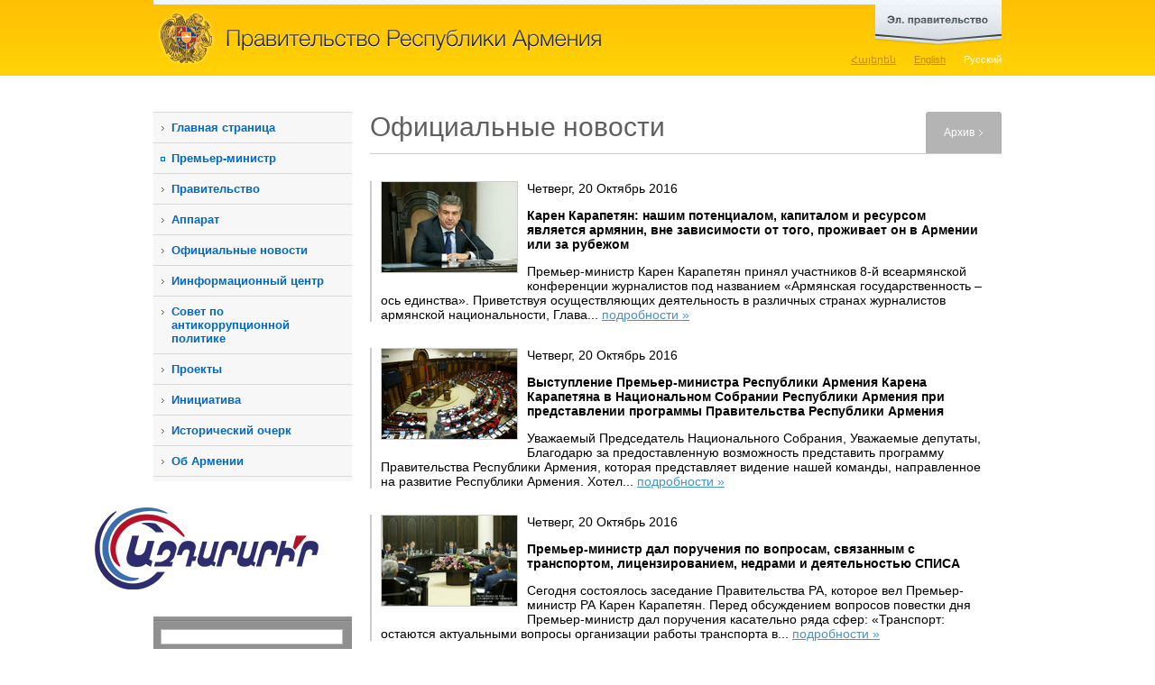

--- FILE ---
content_type: text/html; charset=utf-8
request_url: https://www.gov.am/ru/news/calendar/2016/10/20/
body_size: 8529
content:
<!DOCTYPE html PUBLIC "-//W3C//DTD XHTML 1.0 Strict//EN" "http://www.w3.org/TR/xhtml1/DTD/xhtml1-strict.dtd">
<html xmlns="http://www.w3.org/1999/xhtml" xml:lang="en" lang="en">
<head>
	<title>Официальные новости - Правительство
Республики
Армения</title>
	<link rel="stylesheet" type="text/css" href="/new_css/load_css.php?c=1&amp;lang=ru" media="screen" />
	<link rel="stylesheet" type="text/css" href="/new_css/load_css_print.php?lang=ru" media="print" />
	<link rel="icon" type="image/x-icon" href="/favicon.ico" />
	<link rel="shortcut icon" type="image/x-icon" href="/favicon.ico" />
	<link rel="alternate" type="application/rss+xml" title="RSS" href="/rss/?l=ru" />	<meta http-equiv="Content-Type" content="text/html; charset=utf-8" />
			
			<meta property="og:image" content="//www.gov.am/images/fb_logo.jpg" />
		
		
		<meta name="author" content="Helix Consulting LLC" />
	<meta http-equiv="imagetoolbar" content="no" />
	<script type="text/javascript" src="/new_js/load_js.php?c=4"></script>
	
	<!--[if lte IE 6]>
		<style type="text/css">
			.pngfix { behavior: url("/new_css/iepngfix.htc") }
		</style>
		<link type="text/css" href="/new_css/contact_ie.css" rel="stylesheet" media="screen" />
	<![endif]-->
	

			<link rel="stylesheet" href="/new_css/prettyPhoto.css" type="text/css" media="screen" />
		<script type="text/javascript" src="/new_js/jquery.prettyPhoto.js?c=234"></script>
		
		<script type="text/javascript">
		$(document).ready(function(){
			$(".lightbox").prettyPhoto({
				theme:'facebook',
				showTitle: false
			});

		});
		</script>
		
	
	
	
	
			<script type="text/javascript" src="/new_js/jquery.form.js"></script>
		
		<script type="text/javascript">
		function validateEmail() {
			var emailValue = $("#subscb-email").fieldValue();
			var reg = /^([A-Za-z0-9_\-\.])+\@([A-Za-z0-9_\-\.])+\.([A-Za-z]{2,4})$/;
			if(!emailValue[0]) {
				
				alert('Пожалуйста, укажите адрес Вашей эл. почты.'); 
				$("#subscb-email").focus();
    			
        		return false; 
			}
			else
				if (reg.test(emailValue[0]) == false) { 
			  		
			        alert('Указан неверный адрес эл. почты:'); 
			        $("#subscb-email").focus();
			  		
			        return false; 
	    		} 
		}
		
		$(document).ready(function() { 
		 var options = { 
	        target:	'#subscr-output',
	       	beforeSubmit: validateEmail,
	       	success: function() { 
	            $('#subscr-fieldset').fadeOut('slow');
	            $('#subscr-output').fadeIn('slow');
	        },
	 		url:	'/tiny_forms/subscribe.php',
	        type:	'post'
	    }; 
	    $('#subscr').ajaxForm(options); 
	 });
	 </script>
	 
	

</head>
<body>

<div id="sliderWrap">
    <div id="openCloseIdentifier"></div>
    <div id="slider">
        <div id="sliderContent">
            <div style="height: 218px">
	            <div class="egov-cols floatLeft">
					<div><a rel="external" href="https://e-request.am/hy" id="send-letter">Отправить письмо<br />
Правительству</a></div>
					<div class="clear-both"></div>
					<p>Этот раздел дает возможность письменно выразить Ваше мнение, точку зрения и позицию. В отличие от заявлений, письма в соответствии с официальной процедурой не рассматриваются.</p>
	            </div>
	            <div class="egov-cols floatLeft">
	            	<div><a rel="external" href="https://e-request.am/hy/e-letter/check" id="your-letter">Следите за обработкой<br />
Вашего письма </a></div>
	            	<div class="clear-both"></div>
	            	<p>Ваше официальное заявление Правительству РА уже имеет транспарентную процедуру. Благодаря нашему сайту Вы можете узнать, какому органу или должностному лицу Правительства переадресовано переданное Вами или направленное по почте заявление.</p>
	            </div>
	            <div class="egov-side floatLeft">
	            	<ul>
		            	<li><a rel="external" class="red-buttons" href="https://www.e-gov.am/gov-decrees/">Постановления
правительства</a></li>
						<li><a rel="external" class="red-buttons" href="https://www.e-gov.am/decrees/">Решения
премьер-министра</a></li>
						<li><a rel="external" style="border-bottom:none" class="red-buttons" href="https://www.e-gov.am/sessions/">Повестка дня
заседания</a></li>
					</ul>
	            </div>
	            <div class="clear-both"></div>
	            <div id="egov-banner" class="pngfix">
	            	<a href="https://www.e-gov.am/" rel="external">Целью сайта www.e-gov.am является совмещение всех инструментов и основных ресурсов электронного управления государственных ведомств Республики Армения и создание удобной среды для их использования.</a>
	            </div>
            </div>
        </div>
        <div id="openCloseWrap">
            <a href="#" class="topMenuAction" id="topMenuImage">
                <img src="/new_images/egov_ru.png" alt="open" class="pngfix" />
            </a>
        </div>
    </div>
</div>



<div id="header">
	<div class="wrapper">
		<h1 id="main_title" style="background-image: url('/new_images/head_ru.gif')"><a href="/ru/">Правительство
Республики
Армения</a></h1>
		<div id="lang_switch">
		<ul>						
			<li><a href="/am/news/" id="arm" >Հայերեն</a></li>
			<li><a href="/en/news/" id="eng" >English</a></li>
			<li><a href="/ru/news/" id="rus" class="sel-lang">Русский</a></li>
		</ul>
		</div>
		<div class="clear-both"></div>
	</div>
</div>

<div id="main-wrapper" class="wrapper">
	<div id="col1" class="floatLeft"><!--sphider_noindex--> 

<ul id="menu"><li><a href="/ru/">Главная страница</a></li><li class="external_link_menu"><a rel="external" href="http://www.primeminister.am">Премьер-министр</a></li><li class=""><a class="slide_menu" href="javascript: void(0)" >Правительство</a><ul class="level2" style=""><li class=""><a href="/ru/structure/">Структура</a></li><li class=""><a href="/ru/bodies-under-government/">Подведомственные правительству органы</a></li><li class=""><a href="/ru/bodies-under-prime-minister/">Подведомственные премьер-министру органы</a></li><li class=""><a href="/ru/councils/">Советы</a></li><li class=""><a href="/ru/regions/">Регионы</a></li><li class=""><a href="/ru/committees/">Межправительственные комиссии</a></li></ul></li><li class=""><a class="slide_menu" href="javascript: void(0)" >Аппарат</a><ul class="level2" style=""><li class=""><a href="/ru/staff-structure/">Аппарат Премьер-министра Республики Армения</a></li><li class=""><a href="/ru/deputy-pms-staff-structure/792">Структура офисов вице-премьеров</a></li><li class=""><a href="/ru/diaspora-affairs/">Аппарат главного уполномоченного по делам диаспоры</a></li><li class=""><a href="/ru/religion/">Отдел по вопросам национальных меньшинств и религии</a></li><li class=""><a href="/ru/vacancies/">Вакансии</a></li><li class=""><a href="/ru/the-budget/">Бюджет</a></li></ul></li><li class=""><a href="/ru/news/">Официальные новости</a></li><li class=""><a class="slide_menu" href="javascript: void(0)" >Иинформационный центр</a><ul class="level2" style=""><li class=""><a href="/ru/videos/">Видео</a></li><li class=""><a href="/ru/hraparakum/">Передача &laquo;На площади&raquo;</a></li><li class=""><a href="/ru/inquiry-sample/">Образец запроса на получение информации</a></li></ul></li><li class=""><a class="slide_menu" href="javascript: void(0)" >Совет по антикоррупционной политике </a><ul class="level2" style=""><li class=""><a href="/ru/anti-corruption-strategy/">Стратегия և план действий</a></li><li class=""><a href="/ru/anticorruption-council-members/">Состав Совета</a></li><li class=""><a href="/ru/anticorruption-legislation/">Законодательство регулирующее деятельность Совета</a></li><li class=""><a href="/ru/anti-corruption-sessions/">Протоколы заседаний Совета</a></li><li class=""><a href="/ru/anti-corruption-reports/">Отчеты</a></li><li class=""><a href="/ru/anti-corruption-archive/">Архив</a></li></ul></li><li class=""><a class="slide_menu" href="javascript: void(0)" >Проекты</a><ul class="level2" style=""><li class=""><a href="/ru/gov-program/">Программа правительства</a></li><li class=""><a href="/ru/Five-Year-Action-Program/">Программа пятилетний мероприятий</a></li></ul></li><li class=""><a class="slide_menu" href="javascript: void(0)" >Инициатива</a><ul class="level2" style=""><li class=""><a href="/ru/open-government/">Инициатива &laquo;Партнерство открытого управления&raquo;</a></li></ul></li><li class=""><a class="slide_menu" href="javascript: void(0)" >Исторический очерк</a><ul class="level2" style=""><li class=""><a href="/ru/prime-ministers/">Бывшие премьер-министры</a></li></ul></li><li class=""><a class="slide_menu" href="javascript: void(0)" >Об Армении</a><ul class="level2" style=""><li class=""><a href="/ru/official/">Общие сведения</a></li><li class=""><a href="/ru/gov-system/">Структура государственного управления</a></li><li class=""><a href="/ru/geography/">Географическое расположение</a></li><li class=""><a href="/ru/demographics/">Демография</a></li></ul></li><li class=""><a class="slide_menu" href="javascript: void(0)" >Виртуальный тур</a><ul class="level2" style=""><li class=""><a href="/ru/building/">История здания правительства</a></li><li class=""><a href="/ru/photos/">Фотографии</a></li><li class=""><a href="/ru/panoramas/">Панорамы</a></li></ul></li><li class=""><a href="/ru/K-Negotiation-Documents/">Документы переговорного процесса по урегулированию карабахского конфликта</a></li></ul>
		
		<div class="side-block">
			<div class="side-block1">
				<h3>Поиск</h3>
				<form id="srch" method="get" action="/ru/search/">
							<fieldset>
								<input type="text" value="" id="srch-kyw" maxlength="128" name="q" />

								<input style="margin-top: 10px;" type="image" class="floatRight" src="/new_images/search.gif" name="search-me" /><input type="hidden" name="search" value="1" />
							</fieldset>
					</form>
			</div>
		</div>

				
		
		
		<div class="azdararir_block">
		        <p><a href="https://azdararir.am/"><img src="/new_images/azdararir.gif" alt="azdararir" class="pngfix fixI" style="object-fit: contain;"/></a></p>
		</div>

		
				
		
		<div id="app">
			<a href="http://itunes.apple.com/us/app/igov-am/id446132533?mt=8&amp;ls=1" rel="external"><img src="/new_images/ipad-and-iphone.jpg" width="220" height="149" alt="iGov.am iPhone/iPad application" /></a>
			
		</div>
		
				
		<div class="side-blocky">
			<div class="side-blocky1">
				<h3>Горячая линия</h3>
				<div style="font-size: 1.2em;padding: 10px 10px;"><a href="/ru/staff-structure/other/984/">Ответственный за обеспечение свободы информации</a></div>
				
				<div style="font-size: 1.2em;padding: 10px 10px;"><a href="/ru/staff-structure/other/285/">Ответственное за внутреннее и внешнее осведомление лицо</a></div>
				<p style="background-image: url('/new_images/hotline_phone.gif')"><strong>1-17</strong><span class="hotline_hints">(звонок бесплатный)</span></p>
				<p style="background-image: url('/new_images/hotline_phone.gif')">+374 (10) <strong>527-000</strong><span class="hotline_hints">(для звонков из-за рубежа)</span></p>
				<p style="background-image: url('/new_images/hotline_mail.gif')"><script type="text/javascript">eval(unescape('%64%6f%63%75%6d%65%6e%74%2e%77%72%69%74%65%28%27%3c%61%20%68%72%65%66%3d%22%6d%61%69%6c%74%6f%3a%68%6f%74%6c%69%6e%65%40%67%6f%76%2e%61%6d%22%20%3e%68%6f%74%6c%69%6e%65%40%67%6f%76%2e%61%6d%3c%2f%61%3e%27%29%3b'))</script></p>
			</div>
		</div>

		<div class="side-blocky-blue">
			<div class="side-blocky-blue1">
				<h3>Официальная эл. почта</h3>
				<p style="background-image: url('/new_images/hotline_mail.gif')"><script type="text/javascript">eval(unescape('%64%6f%63%75%6d%65%6e%74%2e%77%72%69%74%65%28%27%3c%61%20%68%72%65%66%3d%22%6d%61%69%6c%74%6f%3a%33%39%31%33%36%39%31%36%40%65%2d%63%69%74%69%7a%65%6e%2e%61%6d%22%20%3e%33%39%31%33%36%39%31%36%40%65%2d%63%69%74%69%7a%65%6e%2e%61%6d%3c%2f%61%3e%27%29%3b'))</script></p>
				<div>(для оповещений в системе www.e-citizen.am)</div>
			</div>
		</div>
		
		
	
                <div class="side-blockg">
                        <div class="side-blockg1">
                                <h3>Эл. управление</h3>
                                <p><a href="http://www.e-gov.am/" rel="external"><img src="/new_images/egov_banner.png" alt="" class="pngfix" /></a></p>
                        </div>
                </div>

                <div class="alignCenter" style="padding: 10px 0 20px 0;">

                                <p><a href="https://ogp.gov.am/" rel="external"><img src="/imgs/ogp-ru.png" alt="" /></a></p>

                </div>

                <div class="alignCenter">
                        <a href="https://www.eiti.am/ru/" rel="external"><img src="/new_images/eiti_ru.png" alt="" /></a>
                </div>

                <div class="side-blockg">
                <div class="alignCenter">
                        <a href="https://bizprotect.am/ru/" rel="external"><img src="/new_images/bizp_ru.jpg" alt="" /></a>
                </div>
                </div>
	
		

	</div>
	<!--/sphider_noindex--> 
	<div id="col2" class="floatLeft">	<h2 class="sb floatLeft">Официальные новости</h2>
			<div class="floatRight" id="tab-side">
			<div id="tab-side1">
					<a href="#">Архив</a>			
			</div>
		</div>
		<div class="clear-both"></div>
	
			<div id="just-a-line"></div>
		<div id="content">
		
																						<div class="news">
			<p class="news-date"><a class="lightbox" rel="g[8606]" href="https://www.gov.am/pics/news/b/8606_ru_1.jpg"><img src="https://www.gov.am/pics/news/s/8606_ru_1.jpg" width="150" height="100" alt="" class="in-news" /></a><p class="hidden"><a class="lightbox" rel="g[8606]" href="https://www.gov.am/pics/news/b/8606_ru_2.jpg">&nbsp;</a><a class="lightbox" rel="g[8606]" href="https://www.gov.am/pics/news/b/8606_ru_3.jpg">&nbsp;</a><a class="lightbox" rel="g[8606]" href="https://www.gov.am/pics/news/b/8606_ru_4.jpg">&nbsp;</a><a class="lightbox" rel="g[8606]" href="https://www.gov.am/pics/news/b/8606_ru_5.jpg">&nbsp;</a><a class="lightbox" rel="g[8606]" href="https://www.gov.am/pics/news/b/8606_ru_6.jpg">&nbsp;</a><a class="lightbox" rel="g[8606]" href="https://www.gov.am/pics/news/b/8606_ru_7.jpg">&nbsp;</a><a class="lightbox" rel="g[8606]" href="https://www.gov.am/pics/news/b/8606_ru_8.jpg">&nbsp;</a><a class="lightbox" rel="g[8606]" href="https://www.gov.am/pics/news/b/8606_ru_9.jpg">&nbsp;</a><a class="lightbox" rel="g[8606]" href="https://www.gov.am/pics/news/b/8606_ru_10.jpg">&nbsp;</a></p>Четверг, 20 Октябрь 2016</p>
			<p>  <strong>Карен Карапетян: нашим потенциалом, капиталом и ресурсом является армянин, вне зависимости от того, проживает он в Армении или за рубежом</strong></p>						<p>Премьер-министр Карен Карапетян принял участников 8-й всеармянской конференции журналистов под названием &laquo;Армянская государственность &ndash; ось единства&raquo;. Приветствуя осуществляющих деятельность в различных странах журналистов армянской национальности, Глава... <a href="/ru/news/item/8606/">подробности&nbsp;&raquo;</a></p>
		</div>
		<div class="clear-both"></div>
			<div class="news">
			<p class="news-date"><a class="lightbox" rel="g[8600]" href="https://www.gov.am/pics/news/b/8600_ru_1.jpg"><img src="https://www.gov.am/pics/news/s/8600_ru_1.jpg" width="150" height="100" alt="" class="in-news" /></a><p class="hidden"><a class="lightbox" rel="g[8600]" href="https://www.gov.am/pics/news/b/8600_ru_2.jpg">&nbsp;</a><a class="lightbox" rel="g[8600]" href="https://www.gov.am/pics/news/b/8600_ru_3.jpg">&nbsp;</a><a class="lightbox" rel="g[8600]" href="https://www.gov.am/pics/news/b/8600_ru_4.jpg">&nbsp;</a><a class="lightbox" rel="g[8600]" href="https://www.gov.am/pics/news/b/8600_ru_5.jpg">&nbsp;</a></p>Четверг, 20 Октябрь 2016</p>
			<p>  <strong>Выступление Премьер-министра Республики Армения Карена Карапетяна в Национальном Собрании Республики Армения при представлении программы Правительства Республики Армения</strong></p>						<p>Уважаемый Председатель Национального Собрания,  
Уважаемые депутаты,  
 Благодарю за предоставленную возможность представить программу Правительства Республики Армения, которая представляет видение нашей команды, направленное на развитие Республики Армения.  
Хотел... <a href="/ru/news/item/8600/">подробности&nbsp;&raquo;</a></p>
		</div>
		<div class="clear-both"></div>
			<div class="news">
			<p class="news-date"><a class="lightbox" rel="g[8601]" href="https://www.gov.am/pics/news/b/8601_ru_1.jpg"><img src="https://www.gov.am/pics/news/s/8601_ru_1.jpg" width="150" height="100" alt="" class="in-news" /></a><p class="hidden"><a class="lightbox" rel="g[8601]" href="https://www.gov.am/pics/news/b/8601_ru_2.jpg">&nbsp;</a><a class="lightbox" rel="g[8601]" href="https://www.gov.am/pics/news/b/8601_ru_3.jpg">&nbsp;</a><a class="lightbox" rel="g[8601]" href="https://www.gov.am/pics/news/b/8601_ru_4.jpg">&nbsp;</a><a class="lightbox" rel="g[8601]" href="https://www.gov.am/pics/news/b/8601_ru_5.jpg">&nbsp;</a><a class="lightbox" rel="g[8601]" href="https://www.gov.am/pics/news/b/8601_ru_6.jpg">&nbsp;</a><a class="lightbox" rel="g[8601]" href="https://www.gov.am/pics/news/b/8601_ru_7.jpg">&nbsp;</a><a class="lightbox" rel="g[8601]" href="https://www.gov.am/pics/news/b/8601_ru_8.jpg">&nbsp;</a><a class="lightbox" rel="g[8601]" href="https://www.gov.am/pics/news/b/8601_ru_9.jpg">&nbsp;</a><a class="lightbox" rel="g[8601]" href="https://www.gov.am/pics/news/b/8601_ru_10.jpg">&nbsp;</a></p>Четверг, 20 Октябрь 2016</p>
			<p>  <strong>Премьер-министр дал поручения по вопросам, связанным с транспортом, лицензированием, недрами и деятельностью СПИСА</strong></p>						<p>Сегодня состоялось заседание Правительства РА, которое вел Премьер-министр РА Карен Карапетян.  
Перед обсуждением вопросов повестки дня Премьер-министр дал поручения касательно ряда сфер: &laquo;Транспорт: остаются актуальными вопросы организации работы транспорта в... <a href="/ru/news/item/8601/">подробности&nbsp;&raquo;</a></p>
		</div>
		<div class="clear-both"></div>
		



								<div class="clear-both"></div>
				
									</div>
		
			<div id="inner-right">
									<!--sphider_noindex--> 
					<div id="calendar">
	<table class="calendar">
<caption class="calendar-month"><div id="aby1">Октябрь&nbsp;2016</div></caption>
<tr><th>Пн</th><th>Вт</th><th>Ср</th><th>Чт</th><th>Пт</th><th>Сб</th><th>Вс</th></tr>
<tr><td colspan="5">&nbsp;</td><td>1</td><td>2</td></tr>
<tr><td class="linked-day"><a href="/ru/news/calendar/2016/10/03/">3</a></td><td class="linked-day"><a href="/ru/news/calendar/2016/10/04/">4</a></td><td class="linked-day"><a href="/ru/news/calendar/2016/10/05/">5</a></td><td class="linked-day"><a href="/ru/news/calendar/2016/10/06/">6</a></td><td>7</td><td>8</td><td>9</td></tr>
<tr><td class="linked-day"><a href="/ru/news/calendar/2016/10/10/">10</a></td><td class="linked-day"><a href="/ru/news/calendar/2016/10/11/">11</a></td><td class="linked-day"><a href="/ru/news/calendar/2016/10/12/">12</a></td><td class="linked-day"><a href="/ru/news/calendar/2016/10/13/">13</a></td><td class="linked-day"><a href="/ru/news/calendar/2016/10/14/">14</a></td><td>15</td><td>16</td></tr>
<tr><td>17</td><td class="linked-day"><a href="/ru/news/calendar/2016/10/18/">18</a></td><td class="linked-day"><a href="/ru/news/calendar/2016/10/19/">19</a></td><td class="linked-today"><a href="/ru/news/calendar/2016/10/20/">20</a></td><td class="linked-day"><a href="/ru/news/calendar/2016/10/21/">21</a></td><td class="linked-day"><a href="/ru/news/calendar/2016/10/22/">22</a></td><td>23</td></tr>
<tr><td class="linked-day"><a href="/ru/news/calendar/2016/10/24/">24</a></td><td class="linked-day"><a href="/ru/news/calendar/2016/10/25/">25</a></td><td class="linked-day"><a href="/ru/news/calendar/2016/10/26/">26</a></td><td class="linked-day"><a href="/ru/news/calendar/2016/10/27/">27</a></td><td class="linked-day"><a href="/ru/news/calendar/2016/10/28/">28</a></td><td class="linked-day"><a href="/ru/news/calendar/2016/10/29/">29</a></td><td>30</td></tr>
<tr><td class="linked-day"><a href="/ru/news/calendar/2016/10/31/">31</a></td><td colspan="6">&nbsp;</td></tr>
</table>

</div>
<p style="display:none"><a href="/ru/news/full_archive/">-</a></p>
<form style="float: right" method="post" action="/am/search/">
<div id="news-archive">
	<div class="floatLeft">Архив</div>
	<div class="floatRight" style="width: 140px;">
		<div class="floatLeft">
			<input class="search" style="width: 13px;" type="text" value="20" size="2" maxlength="2" name="s_d" id="s_d" />
			<input class="search" style="width: 13px;" type="text" value="10" size="2" maxlength="2" name="s_m" id="s_m" />
			<input class="search" style="width: 34px;" type="text" value="2016" size="4" maxlength="4" name="s_y" id="s_y" />
			<input type="hidden" value="ru" id="s_l" />
		</div>
		<input style="margin: 0 10px;" class="floatLeft" type="image" src="/imgs/archive-search.gif" onclick="search_archive('news'); return false;" />
	</div>
</div>
</form><br /><br />
					<!--/sphider_noindex--> 
							</div>
		
		<div class="clear-both"></div>
		
		
		<div id="icons">
			<div class="floatLeft" id="icons2">
				<!-- AddThis Button BEGIN -->
				<div class="addthis_toolbox addthis_default_style">
				<a href="http://addthis.com/bookmark.php?v=250&amp;username=wwwgov" class="addthis_button_compact">Распространить</a>
				<span class="addthis_separator">|</span>
				<a class="addthis_button_facebook"></a>
				<a class="addthis_button_livejournal"></a>
				<a class="addthis_button_google"></a>
				<a class="addthis_button_twitter"></a>
				<a class="addthis_button_facebook_like" fb:like:layout="button_count"></a>
<a class="addthis_button_tweet"></a>


				</div>
				<script type="text/javascript" src="//s7.addthis.com/js/250/addthis_widget.js#username=wwwgov"></script>
				<!-- AddThis Button END -->

			</div>
			<div class="floatRight" id="icons1">
				<a href="#" id="sent_2_friend">Отправить по эл. почте <img src="/new_images/icon_sendthis.gif" alt="Отправить по эл. почте" title="Отправить по эл. почте" width="25" height="25" /></a> <a href="javascript:print();">Печать <img src="/new_images/icon_print.gif" alt="Печать" title="Печать" width="25" height="25" /></a>
			</div>
			<div class="clear-both"></div>
		</div></div>
	
	<div class="clear-both"></div>
	</div>


<!--sphider_noindex--> 
<div id="footer">
	<div class="wrapper2">
				<div id="f2" style="background-image: url(/new_images/footer_ru.gif)"></div>
		<div id="other-links"><a href="mailto:webmaster@gov.am" >Вебмастер</a> | 
							<a href="/ru/links/">Ссылки</a> |							<a href="/ru/sitemap/">Карта сайта</a> 						<br />
			<ul style="float: right">
				<li class="socials soc-fb"><a rel="external" href="https://www.facebook.com/armgovernment/"></a></li>
				<li class="socials soc-tw"><a rel="external" href="https://twitter.com/armgov"></a></li>
				<li class="socials soc-in"><a rel="external" href="https://www.instagram.com/arm_gov/"></a></li>
				<li class="socials soc-yt"><a rel="external" href="https://www.youtube.com/channel/UCgJCL1nZT3GRM0qX7ve9vVQ"></a></li>
				<li class="socials soc-t"><a rel="external" href="https://t.me/arm_gov"></a></li>
			</ul>
		</div>		<div class="clear-both"></div>
		<p id="copyright">&copy; 2004 - 2026, Все права защищены.<br />
Фотографии, размещенные на сайте, защищены Законом об авторских и смежных правах Республики Армения. Строго запрещается копировать, распространять, иллюстрировать, адаптировать или менять фотографии по собственному усмотрению без предшествующего письменного разрешения аппарата Премьер-министра Республики Армения.   <br />
<br />
Адрес: Республика Армения, г. Ереван, 0010, Площадь Республики, Правительственный дом, 1</p>

	</div>
</div>
<!--/sphider_noindex--> 

<!-- Global site tag (gtag.js) - Google Analytics -->
<script async src="https://www.googletagmanager.com/gtag/js?id=UA-2363425-9"></script>
<script>
  window.dataLayer = window.dataLayer || [];
  function gtag(){dataLayer.push(arguments);}
  gtag('js', new Date());

  gtag('config', 'UA-2363425-9');
</script>

</body>

</html>